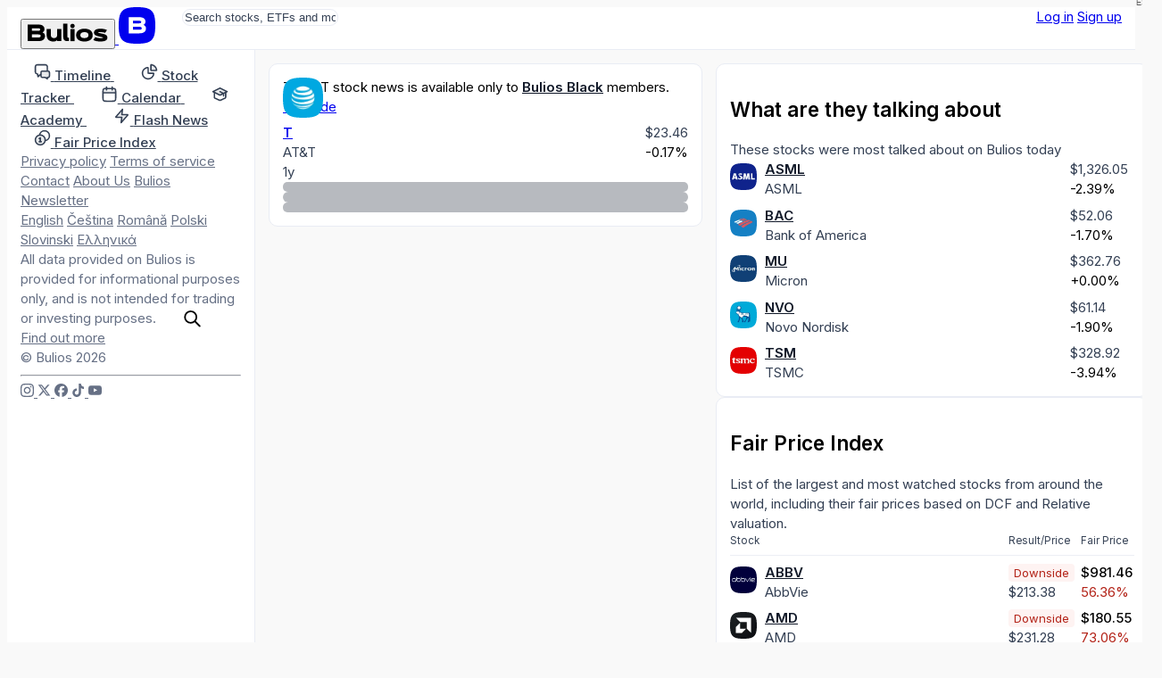

--- FILE ---
content_type: text/html; charset=utf-8
request_url: https://es.bulios.com/status/172482
body_size: 10677
content:
<!DOCTYPE html>
<html lang="es">
<head>

		<link rel="canonical" href="https://es.bulios.com/status/172482">



	<title>📊 Resultados trimestrales AT&amp;T: | Bulios</title>

<meta charset="utf-8">

<meta http-equiv="X-UA-Compatible" content="IE=edge,chrome=1">

<meta name="viewport" content="width=device-width, initial-scale=1">

<meta name="twitter:card" content="summary_large_image">

<meta property="og:title" content="📊 Resultados trimestrales AT&amp;T:">

<meta name="twitter:title" content="📊 Resultados trimestrales AT&amp;T:">

<meta name="description" content="📊 Resultados trimestrales AT&amp;T:">

<meta property="og:description" content="📊 Resultados trimestrales AT&amp;T:">

<meta name="twitter:description" content="📊 Resultados trimestrales AT&amp;T:">

	
	<link rel="icon" href="https://es.bulios.com/public/favicon/favicon.v2.ico" sizes="any">

	<link rel="icon" href="https://es.bulios.com/public/favicon/favicon.v2.svg" type="image/svg+xml">

	<link rel="apple-touch-icon" href="https://es.bulios.com/public/favicon/apple-touch-icon.v2.png">

	<link rel="manifest" href="https://es.bulios.com/public/favicon/manifest.webmanifest">


	
	<meta name="theme-color" content="#0c111d">

	<meta name="msapplication-navbutton-color" content="#0c111d">

	<meta name="apple-mobile-web-app-capable" content="#0c111d">

	<meta name="apple-mobile-web-app-status-bar-style" content="#0c111d">


<meta name="twitter:site" content="&#64;buliosofficial">

	<script  nonce="vpfw6PQFMu7svGvciMaJVQ=="async defer src="https://www.googletagmanager.com/gtag/js"></script>
<script nonce="vpfw6PQFMu7svGvciMaJVQ==">
	window.dataLayer = window.dataLayer || [];
	function gtag() { dataLayer.push(arguments) }
	gtag('js', new Date());
	gtag('config', 'G-CW4RDJYWFH');
</script>


<meta name="image" content="https://es.bulios.com/teaser/post/172482">

<meta property="og:image" content="https://es.bulios.com/teaser/post/172482">

<meta property="og:image:url" content="https://es.bulios.com/teaser/post/172482">

<meta property="og:image:secure_url" content="https://es.bulios.com/teaser/post/172482">

<meta name="twitter:image" content="https://es.bulios.com/teaser/post/172482">

<meta property="og:site_name" content="Bulios">

<meta name="p:domain_verify" content="2a115fe0ce9fb5010ad9ae21a10c0a17">

<meta property="locale" content="es_ES">

<meta name="robots" content="index, follow, max-image-preview:large">

<meta name="author" content="Daniel Rodriquez">




		<script nonce="vpfw6PQFMu7svGvciMaJVQ==">
			window.channel = [];
			window.app = "eyJsYW5nIjoiZXMiLCJ1c2VyIjpudWxsfQ==";
		</script>
		<script nonce="vpfw6PQFMu7svGvciMaJVQ==">
			function createGlobalVar(name) { window[name + 'DataLayer'] = window[name + 'DataLayer'] || [];
				window[name] = function () { window[name + 'DataLayer'].push(arguments); }}
			createGlobalVar('initGoogleMaps');
		</script>
		<script nonce="vpfw6PQFMu7svGvciMaJVQ==" async src="https://cdn.embedly.com/widgets/platform.js"></script>
		<script nonce="vpfw6PQFMu7svGvciMaJVQ==">
			window.embedly = window.embedly || function() { (window.embedly.q = window.embedly.q || []).push(arguments); };
		</script>

		<script nonce="vpfw6PQFMu7svGvciMaJVQ==">window.editorLanguage = null;</script>

		<script nonce="vpfw6PQFMu7svGvciMaJVQ==">(function(w,r){ w._rwq=r;w[r]=w[r]||function(){ (w[r].q=w[r].q||[]).push(arguments) } })(window,'rewardful');</script>
		<script nonce="vpfw6PQFMu7svGvciMaJVQ==" async src='https://r.wdfl.co/rw.js' data-rewardful='b223f4'></script>


<link  nonce="vpfw6PQFMu7svGvciMaJVQ=="rel="stylesheet" href="/public/vite/assets/theme-7d4wiqBZ.css">
<script  nonce="vpfw6PQFMu7svGvciMaJVQ=="type="module" src="/public/vite/assets/app-B4VOo10J.js"></script>
<link  nonce="vpfw6PQFMu7svGvciMaJVQ=="rel="stylesheet" href="/public/vite/assets/app-d_GGpVjr.css">
	<script nonce="vpfw6PQFMu7svGvciMaJVQ==">
		!function(f,b,e,v,n,t,s)
		{if(f.fbq)return;n=f.fbq=function(){n.callMethod?
			n.callMethod.apply(n,arguments):n.queue.push(arguments)};
			if(!f._fbq)f._fbq=n;n.push=n;n.loaded=!0;n.version='2.0';
			n.queue=[];t=b.createElement(e);t.async=!0;
			t.src=v;s=b.getElementsByTagName(e)[0];
			s.parentNode.insertBefore(t,s)}(window, document,'script',
			'https://connect.facebook.net/en_US/fbevents.js');
		fbq('init', '1329493558219434');
		fbq('track', 'PageView');
	</script>

	<script nonce="vpfw6PQFMu7svGvciMaJVQ==">
		!function(e,t,n,s,u,a){e.twq||(s=e.twq=function(){s.exe?s.exe.apply(s,arguments):s.queue.push(arguments);
		},s.version='1.1',s.queue=[],u=t.createElement(n),u.async=!0,u.src='https://static.ads-twitter.com/uwt.js',
			a=t.getElementsByTagName(n)[0],a.parentNode.insertBefore(u,a))}(window,document,'script');
		twq('config','p19g3');
	</script>
</head>
<body class="no-bulios-black cb-layout-page is-full-size">
	<noscript><img height="1" width="1" style="display:none"
				   src="https://www.facebook.com/tr?id=1329493558219434&ev=PageView&noscript=1"
	/></noscript>

		<div id="snippet--flashes">
<div class="toast__fixed toast__fixed--top" data-controller="toast">
	<div class="toast__container">
		<div class="toast__cell" data-toast-target="container" id="snippet-toast-">
		</div>
	</div>
</div>
		</div>



<div data-controller="ui--headroom" class="bg-surface">
	<div data-ui--headroom-target="sticky" class="bg-surface main-nav-container">
		<nav class="cb-layout-menu main-nav py-4">
			<aside class="content-center">
				<span class="flex-v-center gap-2">
					<a href="/" class="logo leading-none">
						<button type="button" class="relative hidden md:inline-block cursor-pointer">
<svg><use href="/public/images/icons/v1.24/logo.svg#basic"></use></svg>								<span class="lang">ES</span>
						</button>
						<span class="md:hidden mobile-logo">
							<svg viewBox="0 0 40 40" fill="none">
								<rect width="40" height="40" rx="0" fill="currentColor"></rect>
								<path d="M27.155 19.4129C28.4889 18.7338 29.2361 17.4791 29.2361 15.8607C29.2361 12.6352 26.9251 11 22.3672 11H11V28.6677H22.5598C25.1288 28.6677 27.0646 28.0843 28.3147 26.9338C29.5845 25.7652 29.8508 24.2845 29.8508 23.2478C29.8508 21.4061 28.9017 20.07 27.155 19.4129ZM15.6334 14.9279H22.4637C24.3171 14.9279 24.5667 15.6278 24.5667 16.3126C24.5667 16.9973 24.3166 17.6972 22.4637 17.6972H15.6334V14.9279ZM22.4637 24.7515H15.6334V21.5065H22.4637C23.5282 21.5065 24.242 21.6455 24.6457 21.9312C24.9831 22.1701 25.1336 22.5393 25.1336 23.1288C25.1336 23.9841 24.9296 24.7515 22.4637 24.7515Z" fill="#fff"></path>
							</svg>
						</span>
					</a>
				</span>
			</aside>
			<main class="content-center">
				<div class="hidden sm:block">
					<div class="w-full sm:relative search-bar">
<div data-component="websiteSearch" data-placeholder="s:Search stocks, ETFs and more" data-link="s:https://bulios.com/api/search?term=x">
	<div class="relative website-search layout-max-main-width mx-auto">
		<input type="text" autocomplete="off" class="rounded w-full p-3 py-2 pl-11 sm:pr-4" placeholder="Search stocks, ETFs and more">

		<div class="absolute left-3 ico is-lg absolute-center-y search-icon"><svg><use href="/public/images/icons/v1.24/icons.svg#search"></use></svg></div>
	</div>
</div>
					</div>
				</div>
			</main>
			<aside class="content-center justify-self-end flex items-center gap-2">
					<div class="flex gap-2">
						<a href="#modalSignIn" class="cb-button is-secondary">Log in</a>
						<a href="#modalSignUp" class="cb-button is-primary">Sign up</a>
					</div>
			</aside>
		</nav>
	</div>

	<div data-ui--headroom-target="observer"></div>
</div>


			<div class="cb-layout-core layout-min-height">
					<aside class="layout-padding-y" id="aside-menu">
						<nav class="side-menu-container">
							<button type="button" class="cb-close is-top-right" id="aside-menu-close"><svg><use href="/public/images/icons/v1.24/icons.svg#close"></use></svg></button>



<div class="side-menu">


	<div class="side-menu-items">
		<a href="#" onclick="document.querySelector('.side-menu-items').classList.toggle('show');return false;" translate="no" class="material-icons-round close">close</a>

			<div>


<div class="grid gap-1">
	<a href="/" class="flex items-center navigation-link">
		<span class="ico is-md"><svg><use href="/public/images/icons/v1.24/icons.svg#timeline"></use></svg></span>
		<span class="ml-2">
			<strong class="font-semibold text-md relative">Timeline</strong> 
		</span>
	</a>
	<a href="/stock-tracker" class="flex items-center navigation-link">
		<span class="ico is-md"><svg><use href="/public/images/icons/v1.24/icons.svg#stock-tracker"></use></svg></span>
		<span class="ml-2">
			<strong class="font-semibold text-md relative">Stock Tracker</strong> 
		</span>
	</a>
	<a href="/calendar/earnings" class="flex items-center navigation-link">
		<span class="ico is-md"><svg><use href="/public/images/icons/v1.24/icons.svg#calendar"></use></svg></span>
		<span class="ml-2">
			<strong class="font-semibold text-md relative">Calendar</strong> 
		</span>
	</a>
	<a href="/academy" class="flex items-center navigation-link">
		<span class="ico is-md"><svg><use href="/public/images/icons/v1.24/icons.svg#academy"></use></svg></span>
		<span class="ml-2">
			<strong class="font-semibold text-md relative">Academy</strong> 
		</span>
	</a>
	<a href="/flash-news" class="flex items-center navigation-link">
		<span class="ico is-md"><svg><use href="/public/images/icons/v1.24/icons.svg#flash-news"></use></svg></span>
		<span class="ml-2">
			<strong class="font-semibold text-md relative">Flash News</strong> 
		</span>
	</a>
	<a href="/fair-price-index" class="flex items-center navigation-link">
		<span class="ico is-md"><svg><use href="/public/images/icons/v1.24/icons.svg#fair-prices"></use></svg></span>
		<span class="ml-2">
			<strong class="font-semibold text-md relative">Fair Price Index</strong> 
		</span>
	</a>
</div>
			</div>

				<div class="mb-12"></div>
			<div>


<div class="footer-side-menu grid gap-3 text-xs">
	<div class="flex flex-wrap gap-x-2 gap-y-1">
		<a href="/public/attachments/privacy-policy-es.pdf" rel="nofollow" class="text-neutral-light">Privacy policy</a>
		<a href="/public/attachments/terms-of-service-es.pdf" rel="nofollow" class="text-neutral-light">Terms of service</a>
		<a href="/contact" class="text-neutral-light">Contact</a>
		<a href="/contact" class="text-neutral-light">About Us</a>
		<a href="/newsletter" class="text-neutral-light">Bulios Newsletter</a>
	</div>
	<div class="flex flex-wrap gap-x-2 gap-y-1">
		<a href="https://en.bulios.com/status/172482" class="text-neutral-light" rel="nofollow">English</a>
		<a href="https://cs.bulios.com/status/172482" class="text-neutral-light" rel="nofollow">Čeština</a>
		<a href="https://ro.bulios.com/status/172482" class="text-neutral-light" rel="nofollow">Română</a>
		<a href="https://pl.bulios.com/status/172482" class="text-neutral-light" rel="nofollow">Polski</a>
		<a href="https://sl.bulios.com/status/172482" class="text-neutral-light" rel="nofollow">Slovinski</a>
		<a href="https://el.bulios.com/status/172482" class="text-neutral-light" rel="nofollow">Ελληνικά</a>
	</div>
	<div class="text-neutral-light">
		All data provided on Bulios is provided for informational purposes only, and is not intended for trading or investing purposes. <a href="/public/attachments/terms-of-service-es.pdf" class="text-neutral-light cb-link">Find out more</a>
	</div>
	<div class="text-neutral-light">© Bulios 2026</div>
</div>
			</div>

				<hr class="small light my-6">

		<div>
			<div class="flex items-center text-grey-dark gap-4">
				<a href="https://www.instagram.com/bulios_czsk/" rel="nofollow" target="_blank" class="text-neutral-light">
					<span class="ico"><svg><use href="/public/images/icons/v1.24/socials.svg#instagram"></use></svg></span>
				</a>
				<a href="https://twitter.com/bulios_czsk" rel="nofollow" target="_blank" class="text-neutral-light">
					<span class="ico"><svg><use href="/public/images/icons/v1.24/socials.svg#x"></use></svg></span>
				</a>
				<a href="https://www.facebook.com/BuliosCZSK/" rel="nofollow" target="_blank" class="text-neutral-light">
					<span class="ico"><svg><use href="/public/images/icons/v1.24/socials.svg#facebook"></use></svg></span>
				</a>
				<a href="https://www.tiktok.com/@buliosczsk" rel="nofollow" target="_blank" class="text-neutral-light">
					<span class="ico"><svg><use href="/public/images/icons/v1.24/socials.svg#tiktok"></use></svg></span>
				</a>
				<a href="https://www.youtube.com/channel/UCok-BVoOUAcYzurvXPxVA2Q" rel="nofollow" target="_blank" class="text-neutral-light">
					<span class="ico"><svg><use href="/public/images/icons/v1.24/socials.svg#youtube"></use></svg></span>
				</a>
			</div>
		</div>
	</div>
</div>
						</nav>
					</aside>
						<main class="cb-layout-sub layout-padding-y">
							<main>
								<div>	<div class="box">

<article class="relative">
	<div class="absolute-full z-10 flex-center post-censored-container">
		<div class="p-3 max-w-sm text-center">
			This <span>$T</span> stock news is available only to <a href="https://es.bulios.com/black" class="text-on-surface underline font-bold">Bulios Black</a> members.

			<div class="mt-3">
				<a href="/black" class="cb-button is-upgrade">Upgrade</a>
			</div>
		</div>
	</div>
	<div class="bulios-black-paywall">



		<div class="mb-3">

<div class="flex items-center justify-between">
		<div class="flex items-center gap-2 truncate-flex-child">
			<a href="/ticker/T">
				<img src="https://media.bulios.com/media/ticker/1c8d35c0-621b-4139-8da8-81415da69e3a.png" class="avatar">
			</a>
			<ticker-price-section ticker="T" price="23.455" change="-0.04" percentage-change="-0.0017" close="22.83" currency="USD" class="ticker-price-decreased truncate-flex-child">
				<div class="flash-news-header-grid items-center">
					<ticker-popover ticker="T">
						<a href="/ticker/T" class="font-bold">T</a>
					</ticker-popover>
					<ticker-price class="text-sm text-neutral">$23.46</ticker-price>
					<div class="truncate text-xs text-neutral">AT&amp;T</div>
					<ticker-percentage-change class="text-xs justify-self-start">-0.17%</ticker-percentage-change>
				</div>
			</ticker-price-section>
		</div>

	<div class="flex-v-center gap-2">
<app-tooltip content="24.07.2024 13:05"><time datetime="2024-07-24T13:05:08+02:00" class="text-sm text-neutral">1y</time></app-tooltip>
	</div>
</div>

		</div>

		<div class="post-body">
			


<post-body embed-links="" class="post-format-content new article-preview-description">
		<div class="space-y-4">
			<div class="post-placeholder-line w-full"></div>
			<div class="post-placeholder-line w-full"></div>
			<div class="post-placeholder-line w-full"></div>
		</div>
</post-body>

			
		</div>

	</div>
</article>


	</div>


	<script nonce="vpfw6PQFMu7svGvciMaJVQ==">
		window.channel.push(['method', 'statusView', 172482, "/status/172482?do=view"]);
	</script>

</div>
							</main>
							<aside class="is-unimportant">
									<aside>

<div class="space-y-4">

<section>

<div class="box">
	
	
	<h2 class="font-bold text-lg">What are they talking about</h2>
	<div class="text-neutral text-sm">These stocks were most talked about on Bulios today</div>
	<div class="mt-3">
			<div class="mt-4 ticker-mention-table">
				<div class="ticker-mention-table__image">
					<ticker-popover ticker="ASML">
						<a href="/ticker/ASML">
							<img src="https://media.bulios.com/media/ticker/941287d4-e432-47ad-9ba6-1639216ee19f.png?w=100&h=100&mode=crop" class="avatar is-xs" alt="ASML">
						</a>
					</ticker-popover>
				</div>
				<div>
					<div class="truncate font-bold"><ticker-popover ticker="ASML"><a href="/ticker/ASML" class="text-on-surface">ASML</a></ticker-popover></div>
					<div class="truncate text-sm text-neutral">ASML</div>
				</div>
				<div>
<ticker-price-section ticker="ASML" price="1326.0502" change="-32.5198" percentage-change="-0.0239" close="658.43" currency="USD" class="ticker-price-decreased text-xs">
							<ticker-price class="text-neutral">$1,326.05</ticker-price> <br>
							<ticker-percentage-change>-2.39%</ticker-percentage-change>
</ticker-price-section>
				</div>
				<div class="ticker-mention-table__star">

<span id="snippet-rightMenu-tickerMention-follower-ASML-wrapper">
	<a class="ajax" href="#modalSignIn">
	</a>
</span>
				</div>
				<div class="ticker-mention-table__image">
					<ticker-popover ticker="BAC">
						<a href="/ticker/BAC">
							<img src="https://media.bulios.com/media/ticker/c57dbf6c-3a54-46ff-8e15-249f9d62ea90.png?w=100&h=100&mode=crop" class="avatar is-xs" alt="BAC">
						</a>
					</ticker-popover>
				</div>
				<div>
					<div class="truncate font-bold"><ticker-popover ticker="BAC"><a href="/ticker/BAC" class="text-on-surface">BAC</a></ticker-popover></div>
					<div class="truncate text-sm text-neutral">Bank of America</div>
				</div>
				<div>
<ticker-price-section ticker="BAC" price="52.065" change="-0.9" percentage-change="-0.017" close="46.06" currency="USD" class="ticker-price-decreased text-xs">
							<ticker-price class="text-neutral">$52.06</ticker-price> <br>
							<ticker-percentage-change>-1.70%</ticker-percentage-change>
</ticker-price-section>
				</div>
				<div class="ticker-mention-table__star">

<span id="snippet-rightMenu-tickerMention-follower-BAC-wrapper">
	<a class="ajax" href="#modalSignIn">
	</a>
</span>
				</div>
				<div class="ticker-mention-table__image">
					<ticker-popover ticker="MU">
						<a href="/ticker/MU">
							<img src="https://media.bulios.com/media/ticker/6dc81454-abb3-4dec-8c25-51c51b6fc23f.png?w=100&h=100&mode=crop" class="avatar is-xs" alt="MU">
						</a>
					</ticker-popover>
				</div>
				<div>
					<div class="truncate font-bold"><ticker-popover ticker="MU"><a href="/ticker/MU" class="text-on-surface">MU</a></ticker-popover></div>
					<div class="truncate text-sm text-neutral">Micron</div>
				</div>
				<div>
<ticker-price-section ticker="MU" price="362.76" change="0.01000732" percentage-change="0" close="98.37" currency="USD" class="ticker-price-increased text-xs">
							<ticker-price class="text-neutral">$362.76</ticker-price> <br>
							<ticker-percentage-change>+0.00%</ticker-percentage-change>
</ticker-price-section>
				</div>
				<div class="ticker-mention-table__star">

<span id="snippet-rightMenu-tickerMention-follower-MU-wrapper">
	<a class="ajax" href="#modalSignIn">
	</a>
</span>
				</div>
				<div class="ticker-mention-table__image">
					<ticker-popover ticker="NVO">
						<a href="/ticker/NVO">
							<img src="https://media.bulios.com/media/ticker/cd5f8c9b-c305-4238-945b-eb2f868a0adc.png?w=100&h=100&mode=crop" class="avatar is-xs" alt="NVO">
						</a>
					</ticker-popover>
				</div>
				<div>
					<div class="truncate font-bold"><ticker-popover ticker="NVO"><a href="/ticker/NVO" class="text-on-surface">NVO</a></ticker-popover></div>
					<div class="truncate text-sm text-neutral">Novo Nordisk</div>
				</div>
				<div>
<ticker-price-section ticker="NVO" price="61.145" change="-1.185" percentage-change="-0.019" close="105.27" currency="USD" class="ticker-price-decreased text-xs">
							<ticker-price class="text-neutral">$61.14</ticker-price> <br>
							<ticker-percentage-change>-1.90%</ticker-percentage-change>
</ticker-price-section>
				</div>
				<div class="ticker-mention-table__star">

<span id="snippet-rightMenu-tickerMention-follower-NVO-wrapper">
	<a class="ajax" href="#modalSignIn">
	</a>
</span>
				</div>
				<div class="ticker-mention-table__image">
					<ticker-popover ticker="TSM">
						<a href="/ticker/TSM">
							<img src="https://media.bulios.com/media/ticker/bfa266ce-147e-4260-aa16-6005e2153c3e.png?w=100&h=100&mode=crop" class="avatar is-xs" alt="TSM">
						</a>
					</ticker-popover>
				</div>
				<div>
					<div class="truncate font-bold"><ticker-popover ticker="TSM"><a href="/ticker/TSM" class="text-on-surface">TSM</a></ticker-popover></div>
					<div class="truncate text-sm text-neutral">TSMC</div>
				</div>
				<div>
<ticker-price-section ticker="TSM" price="328.925" change="-13.475" percentage-change="-0.0394" close="188.36" currency="USD" class="ticker-price-decreased text-xs">
							<ticker-price class="text-neutral">$328.92</ticker-price> <br>
							<ticker-percentage-change>-3.94%</ticker-percentage-change>
</ticker-price-section>
				</div>
				<div class="ticker-mention-table__star">

<span id="snippet-rightMenu-tickerMention-follower-TSM-wrapper">
	<a class="ajax" href="#modalSignIn">
	</a>
</span>
				</div>
			</div>
	</div>
</div>
</section>

<section>

<div class="box">
	
	
	<h2 class="font-bold text-lg">Fair Price Index</h2>
	<div class="text-neutral text-sm">List of the largest and most watched stocks from around the world, including their fair prices based on DCF and Relative valuation.</div>
	<div class="mt-3">
			<div class="mt-4 fair-price-index-box">
				<div class="fair-price-index-box__title fair-price-index-box__title-joined">Stock</div>
				<div class="fair-price-index-box__title">Result/Price</div>
				<div class="fair-price-index-box__title">Fair Price</div>
				<div class="fair-price-index-box__divider"></div>
					<div class="fair-price-index-box__image">
						<ticker-popover ticker="ABBV">
							<a href="/ticker/ABBV">
								<img src="https://media.bulios.com/media/ticker/02d26580-8635-43db-943f-71c32058a2d9.png?w=100&h=100&mode=crop" class="avatar is-xs" alt="ABBV">
							</a>
						</ticker-popover>
					</div>
					<div>
						<div class="truncate font-bold"><ticker-popover ticker="ABBV"><a href="/ticker/ABBV" class="text-on-surface">ABBV</a></ticker-popover></div>
						<div class="truncate text-sm text-neutral">AbbVie</div>
					</div>
					<div class="text-right">
						<span class="fair-price-badge is-sm is-downside">Downside</span>
						<div>
<ticker-price-section ticker="ABBV" price="213.38" change="-0.97" percentage-change="-0.0045" close="167.76" currency="USD" class="ticker-price-decreased text-xs">
									<ticker-price class="text-neutral">$213.38</ticker-price> <br>
</ticker-price-section>
						</div>
					</div>
					<div class="blur-sm select-none">
						<div class="font-semibold"><!-- This is a randomly generated value -->$981.46</div>
						<div class="text-negative text-sm mt-1"><!-- This is a randomly generated value -->56.36%</div>
					</div>
					<div class="fair-price-index-box__image">
						<ticker-popover ticker="AMD">
							<a href="/ticker/AMD">
								<img src="https://media.bulios.com/media/ticker/4f4c58d2-6aef-449f-a01f-375fb34660da.png?w=100&h=100&mode=crop" class="avatar is-xs" alt="AMD">
							</a>
						</ticker-popover>
					</div>
					<div>
						<div class="truncate font-bold"><ticker-popover ticker="AMD"><a href="/ticker/AMD" class="text-on-surface">AMD</a></ticker-popover></div>
						<div class="truncate text-sm text-neutral">AMD</div>
					</div>
					<div class="text-right">
						<span class="fair-price-badge is-sm is-downside">Downside</span>
						<div>
<ticker-price-section ticker="AMD" price="231.277" change="-0.553" percentage-change="-0.0024" close="137.6" currency="USD" class="ticker-price-decreased text-xs">
									<ticker-price class="text-neutral">$231.28</ticker-price> <br>
</ticker-price-section>
						</div>
					</div>
					<div class="blur-sm select-none">
						<div class="font-semibold"><!-- This is a randomly generated value -->$180.55</div>
						<div class="text-negative text-sm mt-1"><!-- This is a randomly generated value -->73.06%</div>
					</div>
					<div class="fair-price-index-box__image">
						<ticker-popover ticker="BAC">
							<a href="/ticker/BAC">
								<img src="https://media.bulios.com/media/ticker/c57dbf6c-3a54-46ff-8e15-249f9d62ea90.png?w=100&h=100&mode=crop" class="avatar is-xs" alt="BAC">
							</a>
						</ticker-popover>
					</div>
					<div>
						<div class="truncate font-bold"><ticker-popover ticker="BAC"><a href="/ticker/BAC" class="text-on-surface">BAC</a></ticker-popover></div>
						<div class="truncate text-sm text-neutral">Bank of America</div>
					</div>
					<div class="text-right">
						<span class="fair-price-badge is-sm is-downside">Downside</span>
						<div>
<ticker-price-section ticker="BAC" price="52.065" change="-0.9" percentage-change="-0.017" close="46.06" currency="USD" class="ticker-price-decreased text-xs">
									<ticker-price class="text-neutral">$52.06</ticker-price> <br>
</ticker-price-section>
						</div>
					</div>
					<div class="blur-sm select-none">
						<div class="font-semibold"><!-- This is a randomly generated value -->$41.14</div>
						<div class="text-negative text-sm mt-1"><!-- This is a randomly generated value -->75.33%</div>
					</div>
					<div class="fair-price-index-box__image">
						<ticker-popover ticker="GOOGL">
							<a href="/ticker/GOOGL">
								<img src="https://media.bulios.com/media/ticker/f38dcad7-e5f9-4d59-b71d-d6879c92de47.png?w=100&h=100&mode=crop" class="avatar is-xs" alt="GOOGL">
							</a>
						</ticker-popover>
					</div>
					<div>
						<div class="truncate font-bold"><ticker-popover ticker="GOOGL"><a href="/ticker/GOOGL" class="text-on-surface">GOOGL</a></ticker-popover></div>
						<div class="truncate text-sm text-neutral">Alphabet</div>
					</div>
					<div class="text-right">
						<span class="fair-price-badge is-sm is-downside">Downside</span>
						<div>
<ticker-price-section ticker="GOOGL" price="323.36" change="-6.64" percentage-change="-0.0201" close="175.98" currency="USD" class="ticker-price-decreased text-xs">
									<ticker-price class="text-neutral">$323.36</ticker-price> <br>
</ticker-price-section>
						</div>
					</div>
					<div class="blur-sm select-none">
						<div class="font-semibold"><!-- This is a randomly generated value -->$392.57</div>
						<div class="text-negative text-sm mt-1"><!-- This is a randomly generated value -->74.32%</div>
					</div>
					<div class="fair-price-index-box__image">
						<ticker-popover ticker="KO">
							<a href="/ticker/KO">
								<img src="https://media.bulios.com/media/ticker/e870cd8b-60ed-46fd-9711-ee411e489276.png?w=100&h=100&mode=crop" class="avatar is-xs" alt="KO">
							</a>
						</ticker-popover>
					</div>
					<div>
						<div class="truncate font-bold"><ticker-popover ticker="KO"><a href="/ticker/KO" class="text-on-surface">KO</a></ticker-popover></div>
						<div class="truncate text-sm text-neutral">Coca-Cola</div>
					</div>
					<div class="text-right">
						<span class="fair-price-badge is-sm is-downside">Downside</span>
						<div>
<ticker-price-section ticker="KO" price="71.335" change="0.895" percentage-change="0.0127" close="62.99" currency="USD" class="ticker-price-increased text-xs">
									<ticker-price class="text-neutral">$71.34</ticker-price> <br>
</ticker-price-section>
						</div>
					</div>
					<div class="blur-sm select-none">
						<div class="font-semibold"><!-- This is a randomly generated value -->$26.07</div>
						<div class="text-negative text-sm mt-1"><!-- This is a randomly generated value -->5.61%</div>
					</div>
			</div>

	</div>
</div>
</section>
</div>
									</aside>
							</aside>
						</main>
			</div>

		<dialog class="w-dialog" id="modalSignIn">
			<main>

<section>
	<div class="text-sm mb-8">
		<span class="text-neutral">Don't have an account?</span>
		<a href="#modalSignUp" class="cb-link font-bold">Join us</a>
	</div>

	<h2 class="text-2xl font-bold mb-4">Log in to Bulios</h2>

	<div class="space-y-3 text-sm">
		<a href="https://bulios.com/o-auth-sign/in?provider=google&amp;backlink=%2Fstatus%2F172482" rel="nofollow" class="cb-button | is-secondary is-size-lg | flex items-center justify-start w-full">
			<svg role="img" viewBox="0 0 24 24" xmlns="http://www.w3.org/2000/svg"><path d="M12.48 10.92v3.28h7.84c-.24 1.84-.853 3.187-1.787 4.133-1.147 1.147-2.933 2.4-6.053 2.4-4.827 0-8.6-3.893-8.6-8.72s3.773-8.72 8.6-8.72c2.6 0 4.507 1.027 5.907 2.347l2.307-2.307C18.747 1.44 16.133 0 12.48 0 5.867 0 .307 5.387.307 12s5.56 12 12.173 12c3.573 0 6.267-1.173 8.373-3.36 2.16-2.16 2.84-5.213 2.84-7.667 0-.76-.053-1.467-.173-2.053H12.48z"></path></svg>
			Continue with Google
		</a>
		<a href="https://bulios.com/o-auth-sign/in?provider=apple&amp;backlink=%2Fstatus%2F172482" rel="nofollow" class="cb-button | is-secondary is-size-lg | flex items-center justify-start w-full">
			<svg role="img" viewBox="0 0 24 24" xmlns="http://www.w3.org/2000/svg"><path d="M12.152 6.896c-.948 0-2.415-1.078-3.96-1.04-2.04.027-3.91 1.183-4.961 3.014-2.117 3.675-.546 9.103 1.519 12.09 1.013 1.454 2.208 3.09 3.792 3.039 1.52-.065 2.09-.987 3.935-.987 1.831 0 2.35.987 3.96.948 1.637-.026 2.676-1.48 3.676-2.948 1.156-1.688 1.636-3.325 1.662-3.415-.039-.013-3.182-1.221-3.22-4.857-.026-3.04 2.48-4.494 2.597-4.559-1.429-2.09-3.623-2.324-4.39-2.376-2-.156-3.675 1.09-4.61 1.09zM15.53 3.83c.843-1.012 1.4-2.427 1.245-3.83-1.207.052-2.662.805-3.532 1.818-.78.896-1.454 2.338-1.273 3.714 1.338.104 2.715-.688 3.559-1.701"></path></svg>
			Continue with Apple
		</a>
		<a href="https://bulios.com/o-auth-sign/in?provider=facebook&amp;backlink=%2Fstatus%2F172482" rel="nofollow" class="cb-button | is-secondary is-size-lg | flex items-center justify-start w-full">
			<svg role="img" viewBox="0 0 24 24" xmlns="http://www.w3.org/2000/svg"><path d="M6.915 4.03c-1.968 0-3.683 1.28-4.871 3.113C.704 9.208 0 11.883 0 14.449c0 .706.07 1.369.21 1.973a6.624 6.624 0 0 0 .265.86 5.297 5.297 0 0 0 .371.761c.696 1.159 1.818 1.927 3.593 1.927 1.497 0 2.633-.671 3.965-2.444.76-1.012 1.144-1.626 2.663-4.32l.756-1.339.186-.325c.061.1.121.196.183.3l2.152 3.595c.724 1.21 1.665 2.556 2.47 3.314 1.046.987 1.992 1.22 3.06 1.22 1.075 0 1.876-.355 2.455-.843a3.743 3.743 0 0 0 .81-.973c.542-.939.861-2.127.861-3.745 0-2.72-.681-5.357-2.084-7.45-1.282-1.912-2.957-2.93-4.716-2.93-1.047 0-2.088.467-3.053 1.308-.652.57-1.257 1.29-1.82 2.05-.69-.875-1.335-1.547-1.958-2.056-1.182-.966-2.315-1.303-3.454-1.303zm10.16 2.053c1.147 0 2.188.758 2.992 1.999 1.132 1.748 1.647 4.195 1.647 6.4 0 1.548-.368 2.9-1.839 2.9-.58 0-1.027-.23-1.664-1.004-.496-.601-1.343-1.878-2.832-4.358l-.617-1.028a44.908 44.908 0 0 0-1.255-1.98c.07-.109.141-.224.211-.327 1.12-1.667 2.118-2.602 3.358-2.602zm-10.201.553c1.265 0 2.058.791 2.675 1.446.307.327.737.871 1.234 1.579l-1.02 1.566c-.757 1.163-1.882 3.017-2.837 4.338-1.191 1.649-1.81 1.817-2.486 1.817-.524 0-1.038-.237-1.383-.794-.263-.426-.464-1.13-.464-2.046 0-2.221.63-4.535 1.66-6.088.454-.687.964-1.226 1.533-1.533a2.264 2.264 0 0 1 1.088-.285z"></path></svg>
			Continue with Facebook
		</a>
	</div>
	<hr class="is-bigger my-6">

	<div class="text-sm font-bold mb-3">Or use email and password</div>

	<div id="snippet-login-form">

<form action="/status/172482" method="post" id="frm-login-form" class="form-horizontal">








	<div class="form-group required"
	>

			



				<input type="email" name="name" placeholder="Email" class="form-control" id="frm-login-form-name" required data-nette-rules='[{"op":":filled","msg":": tato položka je povinná"},{"op":":email","msg":"Please enter a valid email address."}]'>





		
	</div>



	<div class="form-group required" data-controller="form--reveal-input"
	>

			



				<input type="password" name="password" placeholder="Password" class="form-control" data-form--reveal-input-target="input" id="frm-login-form-password" required data-nette-rules='[{"op":":filled","msg":": tato položka je povinná"}]'>





		
	</div>



	

			



				<input type="submit" name="send" class="is-cta form-control-submit ajax w-full font-bold" value="Log in">





		
	

<input type="hidden" name="_do" value="login-form-submit"></form>


	</div>

	<div class="text-sm underline text-neutral text-right mt-2">
		<a href="/lost-password" class="cb-link">Reset password</a>
	</div>
</section>
			</main>

			<form method="dialog">
				<button class="w-dialog__close"><svg><use href="/public/images/icons/v1.24/icons.svg#close"></use></svg></button>
			</form>
		</dialog>

		<dialog class="w-dialog is-big" id="modalSignUp">
			<div>

<section class="w-register">
	<main>
		<div class="font-semibold text-sm md:text-right mb-8"><span class="text-neutral">Already a member?</span> <a href="#modalSignIn" class="cb-link">Log in</a></div>

		<h2 class="text-2xl font-extrabold">Create Bulios profile</h2>

		<div class="font-bold text-sm mt-4 mb-3">Continue with</div>

		<div class="flex items-center gap-2 flex-wrap">
			<a href="https://bulios.com/o-auth-sign/up?provider=google&amp;backlink=%2Fstatus%2F172482" class="cb-button is-shaped is-icon is-quaternary" rel="nofollow">
				<svg role="img" viewBox="0 0 24 24" xmlns="http://www.w3.org/2000/svg"><path d="M12.48 10.92v3.28h7.84c-.24 1.84-.853 3.187-1.787 4.133-1.147 1.147-2.933 2.4-6.053 2.4-4.827 0-8.6-3.893-8.6-8.72s3.773-8.72 8.6-8.72c2.6 0 4.507 1.027 5.907 2.347l2.307-2.307C18.747 1.44 16.133 0 12.48 0 5.867 0 .307 5.387.307 12s5.56 12 12.173 12c3.573 0 6.267-1.173 8.373-3.36 2.16-2.16 2.84-5.213 2.84-7.667 0-.76-.053-1.467-.173-2.053H12.48z"></path></svg>
			</a>
			<a href="https://bulios.com/o-auth-sign/up?provider=apple&amp;backlink=%2Fstatus%2F172482" class="cb-button is-shaped is-quaternary" rel="nofollow">
				<svg role="img" viewBox="0 0 24 24" xmlns="http://www.w3.org/2000/svg"><path d="M12.152 6.896c-.948 0-2.415-1.078-3.96-1.04-2.04.027-3.91 1.183-4.961 3.014-2.117 3.675-.546 9.103 1.519 12.09 1.013 1.454 2.208 3.09 3.792 3.039 1.52-.065 2.09-.987 3.935-.987 1.831 0 2.35.987 3.96.948 1.637-.026 2.676-1.48 3.676-2.948 1.156-1.688 1.636-3.325 1.662-3.415-.039-.013-3.182-1.221-3.22-4.857-.026-3.04 2.48-4.494 2.597-4.559-1.429-2.09-3.623-2.324-4.39-2.376-2-.156-3.675 1.09-4.61 1.09zM15.53 3.83c.843-1.012 1.4-2.427 1.245-3.83-1.207.052-2.662.805-3.532 1.818-.78.896-1.454 2.338-1.273 3.714 1.338.104 2.715-.688 3.559-1.701"></path></svg>
			</a>
			<a href="https://bulios.com/o-auth-sign/up?provider=facebook&amp;backlink=%2Fstatus%2F172482" class="cb-button is-shaped is-quaternary" rel="nofollow">
				<svg role="img" viewBox="0 0 24 24" xmlns="http://www.w3.org/2000/svg"><path d="M6.915 4.03c-1.968 0-3.683 1.28-4.871 3.113C.704 9.208 0 11.883 0 14.449c0 .706.07 1.369.21 1.973a6.624 6.624 0 0 0 .265.86 5.297 5.297 0 0 0 .371.761c.696 1.159 1.818 1.927 3.593 1.927 1.497 0 2.633-.671 3.965-2.444.76-1.012 1.144-1.626 2.663-4.32l.756-1.339.186-.325c.061.1.121.196.183.3l2.152 3.595c.724 1.21 1.665 2.556 2.47 3.314 1.046.987 1.992 1.22 3.06 1.22 1.075 0 1.876-.355 2.455-.843a3.743 3.743 0 0 0 .81-.973c.542-.939.861-2.127.861-3.745 0-2.72-.681-5.357-2.084-7.45-1.282-1.912-2.957-2.93-4.716-2.93-1.047 0-2.088.467-3.053 1.308-.652.57-1.257 1.29-1.82 2.05-.69-.875-1.335-1.547-1.958-2.056-1.182-.966-2.315-1.303-3.454-1.303zm10.16 2.053c1.147 0 2.188.758 2.992 1.999 1.132 1.748 1.647 4.195 1.647 6.4 0 1.548-.368 2.9-1.839 2.9-.58 0-1.027-.23-1.664-1.004-.496-.601-1.343-1.878-2.832-4.358l-.617-1.028a44.908 44.908 0 0 0-1.255-1.98c.07-.109.141-.224.211-.327 1.12-1.667 2.118-2.602 3.358-2.602zm-10.201.553c1.265 0 2.058.791 2.675 1.446.307.327.737.871 1.234 1.579l-1.02 1.566c-.757 1.163-1.882 3.017-2.837 4.338-1.191 1.649-1.81 1.817-2.486 1.817-.524 0-1.038-.237-1.383-.794-.263-.426-.464-1.13-.464-2.046 0-2.221.63-4.535 1.66-6.088.454-.687.964-1.226 1.533-1.533a2.264 2.264 0 0 1 1.088-.285z"></path></svg>
			</a>
		</div>

		<hr class="is-bigger my-6">

		<div class="text-sm font-bold mb-3">Or use email and password</div>

		<div id="form-registration">
			<div id="snippet-register-form">

<form action="/status/172482" method="post" data-controller="account--sign-up-validator" data-account--sign-up-validator-placeholder-Value="PLACEHOLDER" data-account--sign-up-validator-email-Link-Value="https://es.bulios.com/api/accounts/email-exists?email=PLACEHOLDER" data-account--sign-up-validator-nick-Link-Value="https://es.bulios.com/api/accounts/nick-exists?nick=PLACEHOLDER" id="frm-register-form" class="form-horizontal">








	<div class="form-group required"
	>

			



				<input type="text" name="name" maxlength="120" data-account--suggest-nick-target="source" data-action="change->account--suggest-nick#suggest" placeholder="Name*" class="form-control" id="frm-register-form-name" required data-nette-rules='[{"op":":filled","msg":": tato položka je povinná"},{"op":":maxLength","msg":"Please enter no more than 120 characters.","arg":120}]'>





		
	</div>



	<div class="form-group required"
	>

			



				<input type="text" name="id" maxlength="120" data-account--sign-up-validator-target="email" data-account--suggest-nick-target="source" data-action="change->account--suggest-nick#suggest" placeholder="Email*" class="form-control" id="frm-register-form-id" required data-nette-rules='[{"op":":filled","msg":": tato položka je povinná"},{"op":":email","msg":"Please enter a valid email address."},{"op":":maxLength","msg":"Please enter no more than 120 characters.","arg":120}]'>





		<div><div data-account--sign-up-validator-target="emailError" class="invalid-feedback"></div></div>
	</div>



	<div class="form-group required"
	>

			



				<input type="email" name="email" placeholder="Fill with 67 or enable javascript*" data-spam="67" class="form-control" id="frm-register-form-email" required data-nette-rules='[{"op":":filled","msg":": tato položka je povinná"}]'>





		
	</div>



	<div class="form-group required"
	>

			



				<input type="text" name="nick" maxlength="60" data-account--suggest-nick-target="filler" data-account--sign-up-validator-target="nick" pattern="^[a-z0-9_]+$" placeholder="Username*" class="form-control" id="frm-register-form-nick" required data-nette-rules='[{"op":":filled","msg":": tato položka je povinná"},{"op":":maxLength","msg":"Please enter no more than 60 characters.","arg":60},{"op":":pattern","msg":"Must contains only a-z, 0-9 and _","arg":"^[a-z0-9_]+$"}]'>


			<div class="form-text"
			>
				You can use lowercase letters, numbers, and underscores
			</div>



		<div><div data-account--suggest-nick-target="results"></div><div data-account--sign-up-validator-target="nickError" class="invalid-feedback"></div></div>
	</div>



	<div class="form-group required" data-controller="form--reveal-input"
	>

			



				<input type="password" name="password" placeholder="Password*" class="form-control" data-form--reveal-input-target="input" id="frm-register-form-password" required data-nette-rules='[{"op":":filled","msg":": tato položka je povinná"},{"op":":minLength","msg":"Please enter at least 3 characters.","arg":3}]'>





		
	</div>



	<div class="form-group required"
	>

			



				<div class="form-check"><label for="frm-register-form-terms"><input type="checkbox" name="terms" class="form-check-input in-form" id="frm-register-form-terms" required data-nette-rules='[{"op":":filled","msg":"You must agree with the privacy policy and terms of service"}]'>I agree with the <a class="cb-link" href="/public/attachments/privacy-policy-es.pdf">privacy policy</a> and <a class="cb-link" href="/public/attachments/terms-of-service-es.pdf">terms of service</a></label></div>





		
	</div>



	

			



				<input type="submit" name="send" class="is-cta w-full form-control-submit ajax" value="Sign up">





		
	

<input type="hidden" name="_do" value="register-form-submit"></form>


			</div>
		</div>
	</main>
	<section class="w-register__description">
		<div class="logo"><svg><use href="/public/images/icons/v1.24/logo.svg#circle"></use></svg></div>
		<h2 class="text-2xl font-bold">Why Bulios?</h2>

		<div class="w-register__list">
			<div>
<svg><use href="/public/images/icons/v1.24/icons.svg#check-circle"></use></svg>				<p>One of the fastest growing investor communities in Europe</p>
			</div>
			<div>
<svg><use href="/public/images/icons/v1.24/icons.svg#check-circle"></use></svg>				<p>Comprehensive data on thousands of stocks from around the world</p>
			</div>
			<div>
<svg><use href="/public/images/icons/v1.24/icons.svg#check-circle"></use></svg>				<p>Current information from global markets and individual companies</p>
			</div>
			<div>
<svg><use href="/public/images/icons/v1.24/icons.svg#check-circle"></use></svg>				<p>Education and exchange of investment experience among investors</p>
			</div>
			<div>
<svg><use href="/public/images/icons/v1.24/icons.svg#check-circle"></use></svg>				<p>Fair prices, portfolio tracker, stock screener and other tools</p>
			</div>
		</div>
	</section>
</section>
			</div>

			<form method="dialog">
				<button class="w-dialog__close"><svg><use href="/public/images/icons/v1.24/icons.svg#close"></use></svg></button>
			</form>
		</dialog>



<div id="cookies-bar" hidden="">
	We use cookies to improve your experience on our site.

	<button type="button" class="cb-button is-tertiary is-sm" id="cookies-bar-accept">Accept</button>
	<button type="button" class="cb-link" id="cookies-bar-reject">Reject</button>
</div>

<div id="tap-bar">
	<a href="#sideMenu">
<svg><use href="/public/images/icons/v1.24/icons.svg#menu"></use></svg>		<span>Menu</span>
	</a>
	<a href="/" data-stockbot>
<svg><use href="/public/images/icons/v1.24/icons.svg#ai"></use></svg>		<span>StockBot</span>
	</a>
	<div>
		<a href="/portfolio">
<svg><use href="/public/images/icons/v1.24/icons.svg#stock-tracker"></use></svg>			<span>Tracker</span>
		</a>
	</div>
		<a href="/black" class="is-upgrade">
<svg><use href="/public/images/icons/v1.24/icons.svg#upgrade"></use></svg>			<span>Upgrade</span>
		</a>
</div>

	<div data-component="stockBotFloatingButton" data-context="s:"></div>

	<form method="post" id="postForm"></form>
</body>
</html>
